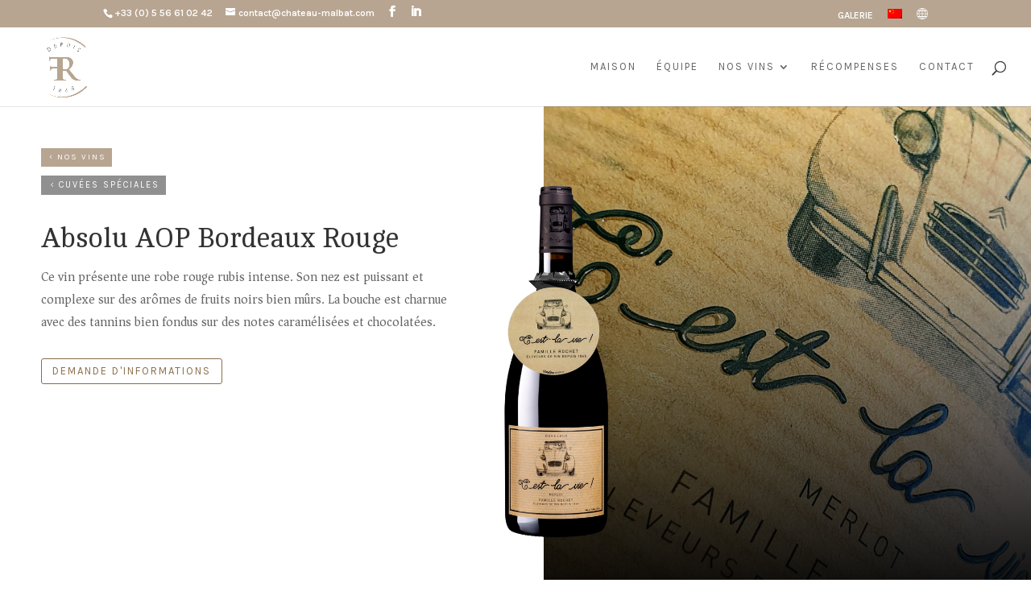

--- FILE ---
content_type: text/html; charset=UTF-8
request_url: https://famillerochet.com/project/cest-la-vie-aop-bordeaux-rouge/
body_size: 7828
content:

<!DOCTYPE html>
<html lang="fr-FR">
<head>
	<meta charset="UTF-8" />
<meta http-equiv="X-UA-Compatible" content="IE=edge">
	<link rel="pingback" href="https://famillerochet.com/xmlrpc.php" />

	<script type="text/javascript">
		document.documentElement.className = 'js';
	</script>

	<script>var et_site_url='https://famillerochet.com';var et_post_id='1071';function et_core_page_resource_fallback(a,b){"undefined"===typeof b&&(b=a.sheet.cssRules&&0===a.sheet.cssRules.length);b&&(a.onerror=null,a.onload=null,a.href?a.href=et_site_url+"/?et_core_page_resource="+a.id+et_post_id:a.src&&(a.src=et_site_url+"/?et_core_page_resource="+a.id+et_post_id))}
</script><title>C&#039;est la vie ! AOP Bordeaux Rouge - Famille Rochet - Château Malbat</title>
<link rel="alternate" hreflang="fr" href="https://famillerochet.com/project/cest-la-vie-aop-bordeaux-rouge/" />
<link rel="alternate" hreflang="zh-hans" href="https://famillerochet.com/project/%e8%bf%99%e5%b0%b1%e6%98%af%e7%94%9f%e6%b4%bb-%e6%b3%a2%e5%b0%94%e5%a4%9aaop%e5%b9%b2%e7%ba%a2/?lang=zh-hans" />

<!-- This site is optimized with the Yoast SEO plugin v11.7 - https://yoast.com/wordpress/plugins/seo/ -->
<link rel="canonical" href="https://famillerochet.com/project/cest-la-vie-aop-bordeaux-rouge/" />
<meta property="og:locale" content="fr_FR" />
<meta property="og:type" content="article" />
<meta property="og:title" content="C&#039;est la vie ! AOP Bordeaux Rouge - Famille Rochet - Château Malbat" />
<meta property="og:url" content="https://famillerochet.com/project/cest-la-vie-aop-bordeaux-rouge/" />
<meta property="og:site_name" content="Famille Rochet - Château Malbat" />
<meta property="og:image" content="https://famillerochet.com/wp-content/uploads/2019/04/C-est-la-vie-AOP-Bordeaux-Rouge-1.jpg" />
<meta property="og:image:secure_url" content="https://famillerochet.com/wp-content/uploads/2019/04/C-est-la-vie-AOP-Bordeaux-Rouge-1.jpg" />
<meta property="og:image:width" content="1000" />
<meta property="og:image:height" content="1000" />
<meta name="twitter:card" content="summary_large_image" />
<meta name="twitter:title" content="C&#039;est la vie ! AOP Bordeaux Rouge - Famille Rochet - Château Malbat" />
<meta name="twitter:image" content="https://famillerochet.com/wp-content/uploads/2019/04/C-est-la-vie-AOP-Bordeaux-Rouge-1.jpg" />
<script type='application/ld+json' class='yoast-schema-graph yoast-schema-graph--main'>{"@context":"https://schema.org","@graph":[{"@type":"WebSite","@id":"https://famillerochet.com/#website","url":"https://famillerochet.com/","name":"Famille Rochet - Ch\u00e2teau Malbat","potentialAction":{"@type":"SearchAction","target":"https://famillerochet.com/?s={search_term_string}","query-input":"required name=search_term_string"}},{"@type":"ImageObject","@id":"https://famillerochet.com/project/cest-la-vie-aop-bordeaux-rouge/#primaryimage","url":"https://famillerochet.com/wp-content/uploads/2019/04/C-est-la-vie-AOP-Bordeaux-Rouge-1.jpg","width":1000,"height":1000},{"@type":"WebPage","@id":"https://famillerochet.com/project/cest-la-vie-aop-bordeaux-rouge/#webpage","url":"https://famillerochet.com/project/cest-la-vie-aop-bordeaux-rouge/","inLanguage":"fr-FR","name":"C&#039;est la vie ! AOP Bordeaux Rouge - Famille Rochet - Ch\u00e2teau Malbat","isPartOf":{"@id":"https://famillerochet.com/#website"},"primaryImageOfPage":{"@id":"https://famillerochet.com/project/cest-la-vie-aop-bordeaux-rouge/#primaryimage"},"datePublished":"2019-04-02T09:09:52+00:00","dateModified":"2019-05-02T13:19:08+00:00"}]}</script>
<!-- / Yoast SEO plugin. -->

<link rel='dns-prefetch' href='//fonts.googleapis.com' />
<link rel='dns-prefetch' href='//s.w.org' />
<link rel="alternate" type="application/rss+xml" title="Famille Rochet - Château Malbat &raquo; Flux" href="https://famillerochet.com/feed/" />
<link rel="alternate" type="application/rss+xml" title="Famille Rochet - Château Malbat &raquo; Flux des commentaires" href="https://famillerochet.com/comments/feed/" />
<link rel="alternate" type="application/rss+xml" title="Famille Rochet - Château Malbat &raquo; C&rsquo;est la vie ! AOP Bordeaux Rouge Flux des commentaires" href="https://famillerochet.com/project/cest-la-vie-aop-bordeaux-rouge/feed/" />
		<script type="text/javascript">
			window._wpemojiSettings = {"baseUrl":"https:\/\/s.w.org\/images\/core\/emoji\/12.0.0-1\/72x72\/","ext":".png","svgUrl":"https:\/\/s.w.org\/images\/core\/emoji\/12.0.0-1\/svg\/","svgExt":".svg","source":{"concatemoji":"https:\/\/famillerochet.com\/wp-includes\/js\/wp-emoji-release.min.js?ver=5.2.23"}};
			!function(e,a,t){var n,r,o,i=a.createElement("canvas"),p=i.getContext&&i.getContext("2d");function s(e,t){var a=String.fromCharCode;p.clearRect(0,0,i.width,i.height),p.fillText(a.apply(this,e),0,0);e=i.toDataURL();return p.clearRect(0,0,i.width,i.height),p.fillText(a.apply(this,t),0,0),e===i.toDataURL()}function c(e){var t=a.createElement("script");t.src=e,t.defer=t.type="text/javascript",a.getElementsByTagName("head")[0].appendChild(t)}for(o=Array("flag","emoji"),t.supports={everything:!0,everythingExceptFlag:!0},r=0;r<o.length;r++)t.supports[o[r]]=function(e){if(!p||!p.fillText)return!1;switch(p.textBaseline="top",p.font="600 32px Arial",e){case"flag":return s([55356,56826,55356,56819],[55356,56826,8203,55356,56819])?!1:!s([55356,57332,56128,56423,56128,56418,56128,56421,56128,56430,56128,56423,56128,56447],[55356,57332,8203,56128,56423,8203,56128,56418,8203,56128,56421,8203,56128,56430,8203,56128,56423,8203,56128,56447]);case"emoji":return!s([55357,56424,55356,57342,8205,55358,56605,8205,55357,56424,55356,57340],[55357,56424,55356,57342,8203,55358,56605,8203,55357,56424,55356,57340])}return!1}(o[r]),t.supports.everything=t.supports.everything&&t.supports[o[r]],"flag"!==o[r]&&(t.supports.everythingExceptFlag=t.supports.everythingExceptFlag&&t.supports[o[r]]);t.supports.everythingExceptFlag=t.supports.everythingExceptFlag&&!t.supports.flag,t.DOMReady=!1,t.readyCallback=function(){t.DOMReady=!0},t.supports.everything||(n=function(){t.readyCallback()},a.addEventListener?(a.addEventListener("DOMContentLoaded",n,!1),e.addEventListener("load",n,!1)):(e.attachEvent("onload",n),a.attachEvent("onreadystatechange",function(){"complete"===a.readyState&&t.readyCallback()})),(n=t.source||{}).concatemoji?c(n.concatemoji):n.wpemoji&&n.twemoji&&(c(n.twemoji),c(n.wpemoji)))}(window,document,window._wpemojiSettings);
		</script>
		<meta content="Famille Rochet v.1.0.0" name="generator"/><style type="text/css">
img.wp-smiley,
img.emoji {
	display: inline !important;
	border: none !important;
	box-shadow: none !important;
	height: 1em !important;
	width: 1em !important;
	margin: 0 .07em !important;
	vertical-align: -0.1em !important;
	background: none !important;
	padding: 0 !important;
}
</style>
	<link rel='stylesheet' id='wp-block-library-css'  href='https://famillerochet.com/wp-includes/css/dist/block-library/style.min.css?ver=5.2.23' type='text/css' media='all' />
<link rel='stylesheet' id='wpml-menu-item-0-css'  href='//famillerochet.com/wp-content/plugins/sitepress-multilingual-cms/templates/language-switchers/menu-item/style.css?ver=1' type='text/css' media='all' />
<link rel='stylesheet' id='parent-style-css'  href='https://famillerochet.com/wp-content/themes/Divi/style.css?ver=5.2.23' type='text/css' media='all' />
<link rel='stylesheet' id='child-style-css'  href='https://famillerochet.com/wp-content/themes/famillerochet/style.css?ver=1.0.0' type='text/css' media='all' />
<link rel='stylesheet' id='divi-style-css'  href='https://famillerochet.com/wp-content/themes/famillerochet/style.css?ver=3.24.1' type='text/css' media='all' />
<link rel='stylesheet' id='et-builder-googlefonts-cached-css'  href='https://fonts.googleapis.com/css?family=Cambo%3Aregular%7CKarla%3Aregular%2Citalic%2C700%2C700italic%7CAsar%3Aregular%7CCormorant+Garamond%3A300%2C300italic%2Cregular%2Citalic%2C500%2C500italic%2C600%2C600italic%2C700%2C700italic&#038;ver=5.2.23#038;subset=latin,latin-ext' type='text/css' media='all' />
<link rel='stylesheet' id='dashicons-css'  href='https://famillerochet.com/wp-includes/css/dashicons.min.css?ver=5.2.23' type='text/css' media='all' />
<script type='text/javascript' src='https://famillerochet.com/wp-includes/js/jquery/jquery.js?ver=1.12.4-wp'></script>
<script type='text/javascript' src='https://famillerochet.com/wp-includes/js/jquery/jquery-migrate.min.js?ver=1.4.1'></script>
<link rel='https://api.w.org/' href='https://famillerochet.com/wp-json/' />
<link rel="EditURI" type="application/rsd+xml" title="RSD" href="https://famillerochet.com/xmlrpc.php?rsd" />
<link rel="wlwmanifest" type="application/wlwmanifest+xml" href="https://famillerochet.com/wp-includes/wlwmanifest.xml" /> 
<meta name="generator" content="WordPress 5.2.23" />
<link rel='shortlink' href='https://famillerochet.com/?p=1071' />
<link rel="alternate" type="application/json+oembed" href="https://famillerochet.com/wp-json/oembed/1.0/embed?url=https%3A%2F%2Ffamillerochet.com%2Fproject%2Fcest-la-vie-aop-bordeaux-rouge%2F" />
<link rel="alternate" type="text/xml+oembed" href="https://famillerochet.com/wp-json/oembed/1.0/embed?url=https%3A%2F%2Ffamillerochet.com%2Fproject%2Fcest-la-vie-aop-bordeaux-rouge%2F&#038;format=xml" />
<meta name="generator" content="WPML ver:4.2.7.1 stt:59,4;" />
<meta name="viewport" content="width=device-width, initial-scale=1.0, maximum-scale=1.0, user-scalable=0" /><link rel="icon" href="https://famillerochet.com/wp-content/uploads/2019/04/cropped-FAMILLE-ROCHET-ICONE-32x32.png" sizes="32x32" />
<link rel="icon" href="https://famillerochet.com/wp-content/uploads/2019/04/cropped-FAMILLE-ROCHET-ICONE-192x192.png" sizes="192x192" />
<link rel="apple-touch-icon-precomposed" href="https://famillerochet.com/wp-content/uploads/2019/04/cropped-FAMILLE-ROCHET-ICONE-180x180.png" />
<meta name="msapplication-TileImage" content="https://famillerochet.com/wp-content/uploads/2019/04/cropped-FAMILLE-ROCHET-ICONE-270x270.png" />
<link rel="stylesheet" id="et-core-unified-cached-inline-styles" href="https://famillerochet.com/wp-content/cache/et/1071/et-core-unified-17688661667932.min.css" onerror="et_core_page_resource_fallback(this, true)" onload="et_core_page_resource_fallback(this)" /></head>
<body class="project-template-default single single-project postid-1071 et_button_no_icon et_pb_button_helper_class et_fullwidth_nav et_fixed_nav et_show_nav et_cover_background et_secondary_nav_enabled et_secondary_nav_two_panels et_pb_gutter osx et_pb_gutters3 et_primary_nav_dropdown_animation_fade et_secondary_nav_dropdown_animation_fade et_pb_footer_columns3 et_header_style_left et_pb_pagebuilder_layout et_right_sidebar et_divi_theme et-db et_minified_js et_minified_css">
	<div id="page-container">

					<div id="top-header">
			
			<div class="container clearfix">

			
				<div id="et-info">
									<span id="et-info-phone">+33 (0) 5 56 61 02 42</span>
				
									<a href="mailto:contact@chateau-malbat.com"><span id="et-info-email">contact@chateau-malbat.com</span></a>
				
				<ul class="et-social-icons">

	<li class="et-social-icon et-social-facebook">
		<a href="https://www.facebook.com/ChateauMalbat/" class="icon">
			<span>Facebook</span>
		</a>
	</li>
<li class="et-social-icon et-social-linkedin">
	<a href="https://www.linkedin.com/company/famille-rochet-sas/" class="icon">
	<span>Linkedin</span>
	</a>
</li

</ul>				</div> <!-- #et-info -->

			
				<div id="et-secondary-menu">
				<div class="et_duplicate_social_icons">
								<ul class="et-social-icons">

	<li class="et-social-icon et-social-facebook">
		<a href="https://www.facebook.com/ChateauMalbat/" class="icon">
			<span>Facebook</span>
		</a>
	</li>
<li class="et-social-icon et-social-linkedin">
	<a href="https://www.linkedin.com/company/famille-rochet-sas/" class="icon">
	<span>Linkedin</span>
	</a>
</li

</ul>
							</div><ul id="et-secondary-nav" class="menu"><li class="menu-item menu-item-type-post_type menu-item-object-page menu-item-39"><a href="https://famillerochet.com/galerie/">GALERIE</a></li>
<li class="menu-item wpml-ls-slot-10 wpml-ls-item wpml-ls-item-zh-hans wpml-ls-menu-item wpml-ls-first-item wpml-ls-last-item menu-item-type-wpml_ls_menu_item menu-item-object-wpml_ls_menu_item menu-item-wpml-ls-10-zh-hans"><a href="https://famillerochet.com/project/%e8%bf%99%e5%b0%b1%e6%98%af%e7%94%9f%e6%b4%bb-%e6%b3%a2%e5%b0%94%e5%a4%9aaop%e5%b9%b2%e7%ba%a2/?lang=zh-hans"><img class="wpml-ls-flag" src="https://famillerochet.com/wp-content/plugins/sitepress-multilingual-cms/res/flags/zh.png" alt="zh-hans" title="简体中文"></a></li>
</ul>					
				<div id="google_translate_element">
					<div id="FRtranslate">
						<img src="https://famillerochet.com/wp-content/uploads/2019/05/worldwide_icon-icons.com_64707.png" />
					</div>
				</div><script type="text/javascript">
					function googleTranslateElementInit() {
					  new google.translate.TranslateElement({pageLanguage: 'fr', layout: google.translate.TranslateElement.InlineLayout.SIMPLE}, 'google_translate_element');
					}
					</script><script type="text/javascript" src="//translate.google.com/translate_a/element.js?cb=googleTranslateElementInit"></script>
					
				</div> <!-- #et-secondary-menu -->

			</div> <!-- .container -->
		</div> <!-- #top-header -->
		
	
			<header id="main-header" data-height-onload="83">
			<div class="container clearfix et_menu_container">
							<div class="logo_container">
					<span class="logo_helper"></span>
					<a href="https://famillerochet.com/">
						<img src="https://famillerochet.com/wp-content/uploads/2019/04/ICONE_SITE_2.png" alt="Famille Rochet - Château Malbat" id="logo" data-height-percentage="80" />
					</a>
				</div>
							<div id="et-top-navigation" data-height="83" data-fixed-height="87">
											<nav id="top-menu-nav">
						<ul id="top-menu" class="nav"><li id="menu-item-38" class="menu-item menu-item-type-post_type menu-item-object-page menu-item-38"><a href="https://famillerochet.com/la-maison-famille-rochet/">Maison</a></li>
<li id="menu-item-37" class="menu-item menu-item-type-post_type menu-item-object-page menu-item-37"><a href="https://famillerochet.com/lequipe/">Équipe</a></li>
<li id="menu-item-1742" class="menu-item menu-item-type-post_type menu-item-object-page menu-item-has-children menu-item-1742"><a href="https://famillerochet.com/nos-vins/">Nos vins</a>
<ul class="sub-menu">
	<li id="menu-item-1743" class="menu-item menu-item-type-post_type menu-item-object-page menu-item-1743"><a href="https://famillerochet.com/chateau-malbat/">Château Malbat</a></li>
	<li id="menu-item-1744" class="menu-item menu-item-type-post_type menu-item-object-page menu-item-1744"><a href="https://famillerochet.com/chateau-malbat-larquey/">Château Malbat Larquey</a></li>
	<li id="menu-item-1745" class="menu-item menu-item-type-post_type menu-item-object-page menu-item-1745"><a href="https://famillerochet.com/chateau-larquey/">Château Larquey</a></li>
	<li id="menu-item-1746" class="menu-item menu-item-type-post_type menu-item-object-page menu-item-1746"><a href="https://famillerochet.com/chateau-taussin/">Château Taussin</a></li>
	<li id="menu-item-1747" class="menu-item menu-item-type-post_type menu-item-object-page menu-item-1747"><a href="https://famillerochet.com/chateau-taussin-marssot/">Château Taussin Marssot</a></li>
	<li id="menu-item-1748" class="menu-item menu-item-type-post_type menu-item-object-page menu-item-1748"><a href="https://famillerochet.com/chateau-haut-jamin/">Château Haut Jamin</a></li>
	<li id="menu-item-1749" class="menu-item menu-item-type-post_type menu-item-object-page menu-item-1749"><a href="https://famillerochet.com/cuvees-speciales/">Cuvées spéciales</a></li>
</ul>
</li>
<li id="menu-item-36" class="menu-item menu-item-type-post_type menu-item-object-page menu-item-36"><a href="https://famillerochet.com/recompenses/">Récompenses</a></li>
<li id="menu-item-35" class="menu-item menu-item-type-post_type menu-item-object-page menu-item-35"><a href="https://famillerochet.com/contact/">Contact</a></li>
</ul>						</nav>
					
					
					
										<div id="et_top_search">
						<span id="et_search_icon"></span>
					</div>
					
					<div id="et_mobile_nav_menu">
				<div class="mobile_nav closed">
					<span class="select_page">Sélectionner une page</span>
					<span class="mobile_menu_bar mobile_menu_bar_toggle"></span>
				</div>
			</div>				</div> <!-- #et-top-navigation -->
			</div> <!-- .container -->
			<div class="et_search_outer">
				<div class="container et_search_form_container">
					<form role="search" method="get" class="et-search-form" action="https://famillerochet.com/">
					<input type="search" class="et-search-field" placeholder="Rechercher &hellip;" value="" name="s" title="Rechercher:" />					</form>
					<span class="et_close_search_field"></span>
				</div>
			</div>
		</header> <!-- #main-header -->
			<div id="et-main-area">
	
<div id="main-content">


			
				<article id="post-1071" class="post-1071 project type-project status-publish has-post-thumbnail hentry project_category-cuvees-speciales project_tag-bordeaux-rouge et_pb_post">

				
					<div class="entry-content">
					<div id="et-boc" class="et-boc">
			
			<div class="et_builder_inner_content et_pb_gutters3">
				<div class="et_pb_section et_pb_section_0 et_section_regular">
				
				
				
				
					<div class="et_pb_row et_pb_row_0 et_pb_equal_columns">
				<div class="et_pb_column et_pb_column_1_2 et_pb_column_0    et_pb_css_mix_blend_mode_passthrough">
				
				
				<div class="et_pb_button_module_wrapper et_pb_button_0_wrapper  et_pb_module ">
				<a class="et_pb_button et_pb_custom_button_icon et_pb_button_0 et_pb_bg_layout_light" href="/nos-vins/" data-icon="&#x34;">NOS VINS</a>
			</div><div class="et_pb_button_module_wrapper et_pb_button_1_wrapper  et_pb_module ">
				<a class="et_pb_button et_pb_custom_button_icon et_pb_button_1 et_pb_bg_layout_light" href="/cuvees-speciales/" data-icon="&#x34;">CUVÉES SPÉCIALES</a>
			</div><div class="et_pb_module et_pb_text et_pb_text_0 et_pb_bg_layout_light  et_pb_text_align_left">
				
				
				<div class="et_pb_text_inner">
					<h1><span>Absolu AOP Bordeaux Rouge</span></h1>
<p><span>Ce vin présente une robe rouge rubis intense. Son nez est puissant et complexe sur des arômes de fruits noirs bien mûrs. La bouche est charnue avec des tannins bien fondus sur des notes caramélisées et chocolatées.</span></p>
				</div>
			</div> <!-- .et_pb_text --><div class="et_pb_button_module_wrapper et_pb_button_2_wrapper  et_pb_module ">
				<a class="et_pb_button et_pb_button_2 et_pb_bg_layout_light" href="https://famillerochet.com/contact/" target="_blank">DEMANDE D&#039;INFORMATIONS</a>
			</div>
			</div> <!-- .et_pb_column --><div class="et_pb_column et_pb_column_1_2 et_pb_column_1    et_pb_css_mix_blend_mode_passthrough">
				
				
				<div class="et_pb_module et_pb_image et_pb_image_0">
				
				
				<span class="et_pb_image_wrap "><img src="https://famillerochet.com/wp-content/uploads/2019/04/cest-la-vie-merlot.png" alt="" /></span>
			</div>
			</div> <!-- .et_pb_column -->
				
				
			</div> <!-- .et_pb_row -->
				
				
			</div> <!-- .et_pb_section --><div class="et_pb_section et_pb_section_1 et_pb_with_background et_section_regular">
				
				
				
				
					<div class="et_pb_row et_pb_row_1">
				<div class="et_pb_column et_pb_column_1_4 et_pb_column_2    et_pb_css_mix_blend_mode_passthrough">
				
				
				<div class="et_pb_module et_pb_image et_pb_image_1 et_animated et-waypoint">
				
				
				<a href="https://famillerochet.com/wp-content/uploads/2019/04/cest-la-vie-merlot-1.jpg" class="et_pb_lightbox_image" title=""><span class="et_pb_image_wrap "><img src="https://famillerochet.com/wp-content/uploads/2019/04/cest-la-vie-merlot-1.jpg" alt="" /></span></a>
			</div>
			</div> <!-- .et_pb_column --><div class="et_pb_column et_pb_column_1_4 et_pb_column_3    et_pb_css_mix_blend_mode_passthrough">
				
				
				<div class="et_pb_module et_pb_image et_pb_image_2 et_animated et-waypoint">
				
				
				<a href="https://famillerochet.com/wp-content/uploads/2019/04/C-est-la-vie-AOP-Bordeaux-Rouge-2.jpg" class="et_pb_lightbox_image" title=""><span class="et_pb_image_wrap "><img src="https://famillerochet.com/wp-content/uploads/2019/04/C-est-la-vie-AOP-Bordeaux-Rouge-2.jpg" alt="" /></span></a>
			</div>
			</div> <!-- .et_pb_column --><div class="et_pb_column et_pb_column_1_4 et_pb_column_4    et_pb_css_mix_blend_mode_passthrough">
				
				
				<div class="et_pb_module et_pb_image et_pb_image_3 et_animated et-waypoint">
				
				
				<a href="https://famillerochet.com/wp-content/uploads/2019/04/C-est-la-vie-AOP-Bordeaux-Rouge-1.jpg" class="et_pb_lightbox_image" title=""><span class="et_pb_image_wrap "><img src="https://famillerochet.com/wp-content/uploads/2019/04/C-est-la-vie-AOP-Bordeaux-Rouge-1.jpg" alt="" /></span></a>
			</div>
			</div> <!-- .et_pb_column --><div class="et_pb_column et_pb_column_1_4 et_pb_column_5    et_pb_css_mix_blend_mode_passthrough">
				
				
				<div class="et_pb_module et_pb_image et_pb_image_4 et_animated et-waypoint">
				
				
				<a href="https://famillerochet.com/wp-content/uploads/2019/04/C-est-la-vie-AOP-Bordeaux-rose-2.jpg" class="et_pb_lightbox_image" title=""><span class="et_pb_image_wrap "><img src="https://famillerochet.com/wp-content/uploads/2019/04/C-est-la-vie-AOP-Bordeaux-rose-2.jpg" alt="" /></span></a>
			</div>
			</div> <!-- .et_pb_column -->
				
				
			</div> <!-- .et_pb_row -->
				
				
			</div> <!-- .et_pb_section --><div class="et_pb_section et_pb_section_3 et_pb_with_background et_section_regular">
				
				
				
				
					<div class="et_pb_row et_pb_row_2 et_pb_row_fullwidth et_pb_equal_columns">
				<div class="et_pb_column et_pb_column_1_2 et_pb_column_6    et_pb_css_mix_blend_mode_passthrough">
				
				
				<div class="et_pb_module et_pb_text et_pb_text_1 et_pb_bg_layout_dark  et_pb_text_align_left">
				
				
				<div class="et_pb_text_inner">
					<p>&nbsp;</p>
<h2>Pour toute question sur les fiches techniques ou le catalogue confidentiel, merci de nous laisser un message.</h2>
<p>&nbsp;</p>
<p>Du lundi au vendredi : 9h-12h / 13h30-17h30.<br />Nous recevons à la propriété aux horaires indiqués ou sur RDV.</p>
<p>contact@chateau-malbat.com<br />5 Malbat 33 190 La Réole<br />+33(0) 5 56 61 02 42</p>
<p>&nbsp;</p>
				</div>
			</div> <!-- .et_pb_text -->
			<div id="et_pb_contact_form_0" class="et_pb_module et_pb_contact_form_0 et_pb_contact_form_container clearfix" data-form_unique_num="0">
				
				
				
				<div class="et-pb-contact-message"></div>
				
				<div class="et_pb_contact">
					<form class="et_pb_contact_form clearfix" method="post" action="https://famillerochet.com/project/cest-la-vie-aop-bordeaux-rouge/">
						<p class="et_pb_contact_field et_pb_contact_field_0 et_pb_contact_field_half" data-id="name" data-type="input">
				
				
				<label for="et_pb_contact_name_0" class="et_pb_contact_form_label">Nom</label>
				<input type="text" id="et_pb_contact_name_0" class="input" value="" name="et_pb_contact_name_0" data-required_mark="required" data-field_type="input" data-original_id="name" placeholder="Nom">
			</p><p class="et_pb_contact_field et_pb_contact_field_1 et_pb_contact_field_half et_pb_contact_field_last" data-id="email" data-type="email">
				
				
				<label for="et_pb_contact_email_0" class="et_pb_contact_form_label">Email</label>
				<input type="text" id="et_pb_contact_email_0" class="input" value="" name="et_pb_contact_email_0" data-required_mark="required" data-field_type="email" data-original_id="email" placeholder="Email">
			</p><p class="et_pb_contact_field et_pb_contact_field_2 et_pb_contact_field_last" data-id="message" data-type="text">
				
				
				<label for="et_pb_contact_message_0" class="et_pb_contact_form_label">Message</label>
				<textarea name="et_pb_contact_message_0" id="et_pb_contact_message_0" class="et_pb_contact_message input" data-required_mark="required" data-field_type="text" data-original_id="message" placeholder="Message"></textarea>
			</p>
						<input type="hidden" value="et_contact_proccess" name="et_pb_contactform_submit_0">
						<input type="text" value="" name="et_pb_contactform_validate_0" class="et_pb_contactform_validate_field" />
						<div class="et_contact_bottom_container">
							
							<button type="submit" class="et_pb_contact_submit et_pb_button et_pb_custom_button_icon" data-icon="&#x4b;">Envoi</button>
						</div>
						<input type="hidden" id="_wpnonce-et-pb-contact-form-submitted-0" name="_wpnonce-et-pb-contact-form-submitted-0" value="54c2b4d4a6" /><input type="hidden" name="_wp_http_referer" value="/project/cest-la-vie-aop-bordeaux-rouge/" />
					</form>
				</div> <!-- .et_pb_contact -->
			</div> <!-- .et_pb_contact_form_container -->
			
			</div> <!-- .et_pb_column --><div class="et_pb_column et_pb_column_1_2 et_pb_column_7    et_pb_css_mix_blend_mode_passthrough">
				
				
				<div class="et_pb_module et_pb_map_0 et_animated et_pb_map_container" data-grayscale="55">
				
				
				<div class="et_pb_map" data-center-lat="44.6058704" data-center-lng="-0.043910600000004" data-zoom="15" data-mouse-wheel="on" data-mobile-dragging="on"></div>
				
			</div><div class="et_pb_module et_pb_code et_pb_code_0 table-footer">
				
				
				<div class="et_pb_code_inner">
					<table>

<tbody>
<tr>
<td><img src="https://famillerochet.com/wp-content/uploads/2019/04/hve-1.png" width ="100px" height="150px" alt=""/> </br>Notre exploitation est engagée dans une démarche respectueuse de l'environnement.</td>
</tr>
</tbody>
</table>
				</div> <!-- .et_pb_code_inner -->
			</div> <!-- .et_pb_code -->
			</div> <!-- .et_pb_column -->
				
				
			</div> <!-- .et_pb_row --><div class="et_pb_row et_pb_row_3">
				<div class="et_pb_column et_pb_column_4_4 et_pb_column_8    et_pb_css_mix_blend_mode_passthrough et-last-child">
				
				
				<div class="et_pb_module et_pb_text et_pb_text_2 et_pb_bg_layout_light  et_pb_text_align_left">
				
				
				<div class="et_pb_text_inner">
					<p>Le site Famille Rochet est destiné aux professionnels. Les particuliers peuvent commander par mail, téléphone  ou directement à la propriété les vins "Malbat" et les "Cuvées Spéciales".</p>
				</div>
			</div> <!-- .et_pb_text -->
			</div> <!-- .et_pb_column -->
				
				
			</div> <!-- .et_pb_row -->
				
				
			</div> <!-- .et_pb_section -->			</div>
			
		</div>					</div> <!-- .entry-content -->

				
				
				</article> <!-- .et_pb_post -->

						

</div> <!-- #main-content -->


	<span class="et_pb_scroll_top et-pb-icon"></span>


			<footer id="main-footer">
				

		
				<div id="footer-bottom">
					<div class="container clearfix">
				<ul class="et-social-icons">

	<li class="et-social-icon et-social-facebook">
		<a href="https://www.facebook.com/ChateauMalbat/" class="icon">
			<span>Facebook</span>
		</a>
	</li>
<li class="et-social-icon et-social-linkedin">
	<a href="https://www.linkedin.com/company/famille-rochet-sas/" class="icon">
	<span>Linkedin</span>
	</a>
</li

</ul><div id="footer-info"><a href="/mentions-legales/">Mentions légales</a>   -   Réal. <a href="https://www.lesstrategiesprimitives.com">Les Stratégies Primitives.</a>
 © Famille Rochet 2019</div>					</div>	<!-- .container -->
				</div>
			</footer> <!-- #main-footer -->
		</div> <!-- #et-main-area -->


	</div> <!-- #page-container -->

		<script type="text/javascript">
				var et_animation_data = [{"class":"et_pb_image_1","style":"slideBottom","repeat":"once","duration":"1000ms","delay":"0ms","intensity":"6%","starting_opacity":"50%","speed_curve":"ease-in-out"},{"class":"et_pb_image_2","style":"slideBottom","repeat":"once","duration":"1000ms","delay":"0ms","intensity":"6%","starting_opacity":"50%","speed_curve":"ease-in-out"},{"class":"et_pb_image_3","style":"slideBottom","repeat":"once","duration":"1000ms","delay":"0ms","intensity":"6%","starting_opacity":"50%","speed_curve":"ease-in-out"},{"class":"et_pb_image_4","style":"slideBottom","repeat":"once","duration":"1000ms","delay":"0ms","intensity":"6%","starting_opacity":"50%","speed_curve":"ease-in-out"},{"class":"et_pb_map_0","style":"fade","repeat":"once","duration":"1000ms","delay":"0ms","intensity":"50%","starting_opacity":"0%","speed_curve":"ease-in-out"}];
			</script>
	<link rel='stylesheet' id='et-builder-googlefonts-css'  href='https://fonts.googleapis.com/css?family=Cambo:regular|Karla:200,300,regular,500,600,700,800,200italic,300italic,italic,500italic,600italic,700italic,800italic|Asar:regular|Cormorant+Garamond:300,300italic,regular,italic,500,500italic,600,600italic,700,700italic&#038;subset=latin,latin-ext' type='text/css' media='all' />
<script type='text/javascript' src='https://famillerochet.com/wp-includes/js/comment-reply.min.js?ver=5.2.23'></script>
<script type='text/javascript'>
/* <![CDATA[ */
var DIVI = {"item_count":"%d Item","items_count":"%d Items"};
var et_shortcodes_strings = {"previous":"Pr\u00e9c\u00e9dent","next":"Suivant"};
var et_pb_custom = {"ajaxurl":"https:\/\/famillerochet.com\/wp-admin\/admin-ajax.php","images_uri":"https:\/\/famillerochet.com\/wp-content\/themes\/Divi\/images","builder_images_uri":"https:\/\/famillerochet.com\/wp-content\/themes\/Divi\/includes\/builder\/images","et_frontend_nonce":"9a144cc1c7","subscription_failed":"Veuillez v\u00e9rifier les champs ci-dessous pour vous assurer que vous avez entr\u00e9 les informations correctes.","et_ab_log_nonce":"558f6f417d","fill_message":"S'il vous pla\u00eet, remplissez les champs suivants:","contact_error_message":"Veuillez corriger les erreurs suivantes :","invalid":"E-mail non valide","captcha":"Captcha","prev":"Pr\u00e9c\u00e9dent","previous":"Pr\u00e9c\u00e9dente","next":"Prochaine","wrong_captcha":"Vous avez entr\u00e9 le mauvais num\u00e9ro dans le captcha.","ignore_waypoints":"no","is_divi_theme_used":"1","widget_search_selector":".widget_search","is_ab_testing_active":"","page_id":"1071","unique_test_id":"","ab_bounce_rate":"5","is_cache_plugin_active":"no","is_shortcode_tracking":"","tinymce_uri":""};
var et_pb_box_shadow_elements = [];
/* ]]> */
</script>
<script type='text/javascript' src='https://famillerochet.com/wp-content/themes/Divi/js/custom.min.js?ver=3.24.1'></script>
<script type='text/javascript' src='https://famillerochet.com/wp-content/themes/Divi/core/admin/js/common.js?ver=3.24.1'></script>
<script type='text/javascript' src='https://famillerochet.com/wp-includes/js/wp-embed.min.js?ver=5.2.23'></script>
<script type='text/javascript' src='https://maps.googleapis.com/maps/api/js?v=3&#038;key=AIzaSyDoJpucgg7wkDZC74cOxG35I27xXqtVNNc&#038;ver=3.24.1'></script>
</body>
</html>


--- FILE ---
content_type: text/css
request_url: https://famillerochet.com/wp-content/themes/famillerochet/style.css?ver=1.0.0
body_size: 314
content:
/*
 Theme Name:   Famille Rochet
 Description:  Twenty Fifteen Child Theme
 Author:       Les Stratégies Primitives
 Author URI:   http://www.lesstrategiesprimitives.com/
 Template:     Divi
 Version:      1.0.0
*/

#google_translate_element{display:inline-block;top:1px;margin-left:15px;height:14px;width:14px;overflow:hidden;position:relative}#google_translate_element #FRtranslate{pointer-events:none;position:absolute;top:0;bottom:0;left:0;right:0;background-color:#b7a591;}#google_translate_element #FRtranslate img{height:14px;width:100%;-o-object-fit:contain;object-fit:contain}

body:not(.home) li.et_pb_portfolio_filter.et_pb_portfolio_filter_all {
	display:none;
}

--- FILE ---
content_type: text/css
request_url: https://famillerochet.com/wp-content/themes/famillerochet/style.css?ver=3.24.1
body_size: 314
content:
/*
 Theme Name:   Famille Rochet
 Description:  Twenty Fifteen Child Theme
 Author:       Les Stratégies Primitives
 Author URI:   http://www.lesstrategiesprimitives.com/
 Template:     Divi
 Version:      1.0.0
*/

#google_translate_element{display:inline-block;top:1px;margin-left:15px;height:14px;width:14px;overflow:hidden;position:relative}#google_translate_element #FRtranslate{pointer-events:none;position:absolute;top:0;bottom:0;left:0;right:0;background-color:#b7a591;}#google_translate_element #FRtranslate img{height:14px;width:100%;-o-object-fit:contain;object-fit:contain}

body:not(.home) li.et_pb_portfolio_filter.et_pb_portfolio_filter_all {
	display:none;
}

--- FILE ---
content_type: text/css
request_url: https://famillerochet.com/wp-content/cache/et/1071/et-core-unified-17688661667932.min.css
body_size: 3718
content:
.woocommerce #respond input#submit,.woocommerce-page #respond input#submit,.woocommerce #content input.button,.woocommerce-page #content input.button,.woocommerce-message,.woocommerce-error,.woocommerce-info{background:#8a6e4b!important}#et_search_icon:hover,.mobile_menu_bar:before,.mobile_menu_bar:after,.et_toggle_slide_menu:after,.et-social-icon a:hover,.et_pb_sum,.et_pb_pricing li a,.et_pb_pricing_table_button,.et_overlay:before,.entry-summary p.price ins,.woocommerce div.product span.price,.woocommerce-page div.product span.price,.woocommerce #content div.product span.price,.woocommerce-page #content div.product span.price,.woocommerce div.product p.price,.woocommerce-page div.product p.price,.woocommerce #content div.product p.price,.woocommerce-page #content div.product p.price,.et_pb_member_social_links a:hover,.woocommerce .star-rating span:before,.woocommerce-page .star-rating span:before,.et_pb_widget li a:hover,.et_pb_filterable_portfolio .et_pb_portfolio_filters li a.active,.et_pb_filterable_portfolio .et_pb_portofolio_pagination ul li a.active,.et_pb_gallery .et_pb_gallery_pagination ul li a.active,.wp-pagenavi span.current,.wp-pagenavi a:hover,.nav-single a,.posted_in a{color:#8a6e4b}.et_pb_contact_submit,.et_password_protected_form .et_submit_button,.et_pb_bg_layout_light .et_pb_newsletter_button,.comment-reply-link,.form-submit .et_pb_button,.et_pb_bg_layout_light .et_pb_promo_button,.et_pb_bg_layout_light .et_pb_more_button,.woocommerce a.button.alt,.woocommerce-page a.button.alt,.woocommerce button.button.alt,.woocommerce-page button.button.alt,.woocommerce input.button.alt,.woocommerce-page input.button.alt,.woocommerce #respond input#submit.alt,.woocommerce-page #respond input#submit.alt,.woocommerce #content input.button.alt,.woocommerce-page #content input.button.alt,.woocommerce a.button,.woocommerce-page a.button,.woocommerce button.button,.woocommerce-page button.button,.woocommerce input.button,.woocommerce-page input.button,.et_pb_contact p input[type="checkbox"]:checked+label i:before,.et_pb_bg_layout_light.et_pb_module.et_pb_button{color:#8a6e4b}.footer-widget h4{color:#8a6e4b}.et-search-form,.nav li ul,.et_mobile_menu,.footer-widget li:before,.et_pb_pricing li:before,blockquote{border-color:#8a6e4b}.et_pb_counter_amount,.et_pb_featured_table .et_pb_pricing_heading,.et_quote_content,.et_link_content,.et_audio_content,.et_pb_post_slider.et_pb_bg_layout_dark,.et_slide_in_menu_container,.et_pb_contact p input[type="radio"]:checked+label i:before{background-color:#8a6e4b}a{color:#b7a591}#top-header,#et-secondary-nav li ul{background-color:#b7a591}#et-secondary-nav li ul{background-color:rgba(183,165,145,0.74)}.et_header_style_centered .mobile_nav .select_page,.et_header_style_split .mobile_nav .select_page,.et_nav_text_color_light #top-menu>li>a,.et_nav_text_color_dark #top-menu>li>a,#top-menu a,.et_mobile_menu li a,.et_nav_text_color_light .et_mobile_menu li a,.et_nav_text_color_dark .et_mobile_menu li a,#et_search_icon:before,.et_search_form_container input,span.et_close_search_field:after,#et-top-navigation .et-cart-info{color:rgba(34,34,34,0.7)}.et_search_form_container input::-moz-placeholder{color:rgba(34,34,34,0.7)}.et_search_form_container input::-webkit-input-placeholder{color:rgba(34,34,34,0.7)}.et_search_form_container input:-ms-input-placeholder{color:rgba(34,34,34,0.7)}#top-menu li a{font-size:13px}body.et_vertical_nav .container.et_search_form_container .et-search-form input{font-size:13px!important}#top-menu li a,.et_search_form_container input{font-weight:normal;font-style:normal;text-transform:uppercase;text-decoration:none;letter-spacing:2px}.et_search_form_container input::-moz-placeholder{font-weight:normal;font-style:normal;text-transform:uppercase;text-decoration:none;letter-spacing:2px}.et_search_form_container input::-webkit-input-placeholder{font-weight:normal;font-style:normal;text-transform:uppercase;text-decoration:none;letter-spacing:2px}.et_search_form_container input:-ms-input-placeholder{font-weight:normal;font-style:normal;text-transform:uppercase;text-decoration:none;letter-spacing:2px}#top-menu li.current-menu-ancestor>a,#top-menu li.current-menu-item>a,.et_color_scheme_red #top-menu li.current-menu-ancestor>a,.et_color_scheme_red #top-menu li.current-menu-item>a,.et_color_scheme_pink #top-menu li.current-menu-ancestor>a,.et_color_scheme_pink #top-menu li.current-menu-item>a,.et_color_scheme_orange #top-menu li.current-menu-ancestor>a,.et_color_scheme_orange #top-menu li.current-menu-item>a,.et_color_scheme_green #top-menu li.current-menu-ancestor>a,.et_color_scheme_green #top-menu li.current-menu-item>a{color:#8a6e4b}#footer-widgets .footer-widget a,#footer-widgets .footer-widget li a,#footer-widgets .footer-widget li a:hover{color:#ffffff}.footer-widget{color:#ffffff}#main-footer .footer-widget h4{color:#8a6e4b}.footer-widget li:before{border-color:#8a6e4b}.footer-widget .et_pb_widget div,.footer-widget .et_pb_widget ul,.footer-widget .et_pb_widget ol,.footer-widget .et_pb_widget label{line-height:1.7em}#et-footer-nav{background-color:rgba(34,34,34,0.05)}#et-footer-nav .bottom-nav li.current-menu-item a{color:#8a6e4b}#footer-bottom{background-color:#222222}#footer-info,#footer-info a{color:rgba(255,255,255,0.5)}#footer-info{font-size:11px}#footer-bottom .et-social-icon a{color:rgba(255,255,255,0.5)}body .et_pb_button,.woocommerce a.button.alt,.woocommerce-page a.button.alt,.woocommerce button.button.alt,.woocommerce-page button.button.alt,.woocommerce input.button.alt,.woocommerce-page input.button.alt,.woocommerce #respond input#submit.alt,.woocommerce-page #respond input#submit.alt,.woocommerce #content input.button.alt,.woocommerce-page #content input.button.alt,.woocommerce a.button,.woocommerce-page a.button,.woocommerce button.button,.woocommerce-page button.button,.woocommerce input.button,.woocommerce-page input.button,.woocommerce #respond input#submit,.woocommerce-page #respond input#submit,.woocommerce #content input.button,.woocommerce-page #content input.button,.woocommerce-message a.button.wc-forward{font-size:13px;background:rgba(255,255,255,0);border-width:1px!important;border-color:#8a6e4b;font-weight:normal;font-style:normal;text-transform:uppercase;text-decoration:none;;letter-spacing:2px}body.et_pb_button_helper_class .et_pb_button,body.et_pb_button_helper_class .et_pb_module.et_pb_button,.woocommerce.et_pb_button_helper_class a.button.alt,.woocommerce-page.et_pb_button_helper_class a.button.alt,.woocommerce.et_pb_button_helper_class button.button.alt,.woocommerce-page.et_pb_button_helper_class button.button.alt,.woocommerce.et_pb_button_helper_class input.button.alt,.woocommerce-page.et_pb_button_helper_class input.button.alt,.woocommerce.et_pb_button_helper_class #respond input#submit.alt,.woocommerce-page.et_pb_button_helper_class #respond input#submit.alt,.woocommerce.et_pb_button_helper_class #content input.button.alt,.woocommerce-page.et_pb_button_helper_class #content input.button.alt,.woocommerce.et_pb_button_helper_class a.button,.woocommerce-page.et_pb_button_helper_class a.button,.woocommerce.et_pb_button_helper_class button.button,.woocommerce-page.et_pb_button_helper_class button.button,.woocommerce.et_pb_button_helper_class input.button,.woocommerce-page.et_pb_button_helper_class input.button,.woocommerce.et_pb_button_helper_class #respond input#submit,.woocommerce-page.et_pb_button_helper_class #respond input#submit,.woocommerce.et_pb_button_helper_class #content input.button,.woocommerce-page.et_pb_button_helper_class #content input.button{color:#8a6e4b}body .et_pb_button:after,.woocommerce a.button.alt:after,.woocommerce-page a.button.alt:after,.woocommerce button.button.alt:after,.woocommerce-page button.button.alt:after,.woocommerce input.button.alt:after,.woocommerce-page input.button.alt:after,.woocommerce #respond input#submit.alt:after,.woocommerce-page #respond input#submit.alt:after,.woocommerce #content input.button.alt:after,.woocommerce-page #content input.button.alt:after,.woocommerce a.button:after,.woocommerce-page a.button:after,.woocommerce button.button:after,.woocommerce-page button.button:after,.woocommerce input.button:after,.woocommerce-page input.button:after,.woocommerce #respond input#submit:after,.woocommerce-page #respond input#submit:after,.woocommerce #content input.button:after,.woocommerce-page #content input.button:after{font-size:20.8px}body .et_pb_button:hover,.woocommerce a.button.alt:hover,.woocommerce-page a.button.alt:hover,.woocommerce button.button.alt:hover,.woocommerce-page button.button.alt:hover,.woocommerce input.button.alt:hover,.woocommerce-page input.button.alt:hover,.woocommerce #respond input#submit.alt:hover,.woocommerce-page #respond input#submit.alt:hover,.woocommerce #content input.button.alt:hover,.woocommerce-page #content input.button.alt:hover,.woocommerce a.button:hover,.woocommerce-page a.button:hover,.woocommerce button.button:hover,.woocommerce-page button.button:hover,.woocommerce input.button:hover,.woocommerce-page input.button:hover,.woocommerce #respond input#submit:hover,.woocommerce-page #respond input#submit:hover,.woocommerce #content input.button:hover,.woocommerce-page #content input.button:hover{color:#fcfcfc!important;background:rgba(34,34,34,0.77)!important;letter-spacing:2px}@media only screen and (min-width:981px){.et_header_style_left #et-top-navigation,.et_header_style_split #et-top-navigation{padding:42px 0 0 0}.et_header_style_left #et-top-navigation nav>ul>li>a,.et_header_style_split #et-top-navigation nav>ul>li>a{padding-bottom:42px}.et_header_style_split .centered-inline-logo-wrap{width:83px;margin:-83px 0}.et_header_style_split .centered-inline-logo-wrap #logo{max-height:83px}.et_pb_svg_logo.et_header_style_split .centered-inline-logo-wrap #logo{height:83px}.et_header_style_centered #top-menu>li>a{padding-bottom:15px}.et_header_style_slide #et-top-navigation,.et_header_style_fullscreen #et-top-navigation{padding:33px 0 33px 0!important}.et_header_style_centered #main-header .logo_container{height:83px}#logo{max-height:80%}.et_pb_svg_logo #logo{height:80%}.et_header_style_centered.et_hide_primary_logo #main-header:not(.et-fixed-header) .logo_container,.et_header_style_centered.et_hide_fixed_logo #main-header.et-fixed-header .logo_container{height:14.94px}.et_header_style_left .et-fixed-header #et-top-navigation,.et_header_style_split .et-fixed-header #et-top-navigation{padding:44px 0 0 0}.et_header_style_left .et-fixed-header #et-top-navigation nav>ul>li>a,.et_header_style_split .et-fixed-header #et-top-navigation nav>ul>li>a{padding-bottom:44px}.et_header_style_centered header#main-header.et-fixed-header .logo_container{height:87px}.et_header_style_split .et-fixed-header .centered-inline-logo-wrap{width:87px;margin:-87px 0}.et_header_style_split .et-fixed-header .centered-inline-logo-wrap #logo{max-height:87px}.et_pb_svg_logo.et_header_style_split .et-fixed-header .centered-inline-logo-wrap #logo{height:87px}.et_header_style_slide .et-fixed-header #et-top-navigation,.et_header_style_fullscreen .et-fixed-header #et-top-navigation{padding:35px 0 35px 0!important}.et-fixed-header#top-header,.et-fixed-header#top-header #et-secondary-nav li ul{background-color:#b7a591}.et-fixed-header #top-menu li a{font-size:14px}.et-fixed-header #top-menu a,.et-fixed-header #et_search_icon:before,.et-fixed-header #et_top_search .et-search-form input,.et-fixed-header .et_search_form_container input,.et-fixed-header .et_close_search_field:after,.et-fixed-header #et-top-navigation .et-cart-info{color:rgba(34,34,34,0.7)!important}.et-fixed-header .et_search_form_container input::-moz-placeholder{color:rgba(34,34,34,0.7)!important}.et-fixed-header .et_search_form_container input::-webkit-input-placeholder{color:rgba(34,34,34,0.7)!important}.et-fixed-header .et_search_form_container input:-ms-input-placeholder{color:rgba(34,34,34,0.7)!important}.et-fixed-header #top-menu li.current-menu-ancestor>a,.et-fixed-header #top-menu li.current-menu-item>a{color:#8a6e4b!important}}@media only screen and (min-width:1350px){.et_pb_row{padding:27px 0}.et_pb_section{padding:54px 0}.single.et_pb_pagebuilder_layout.et_full_width_page .et_post_meta_wrapper{padding-top:81px}.et_pb_fullwidth_section{padding:0}}	h1,h2,h3,h4,h5,h6{font-family:'Cambo',Georgia,"Times New Roman",serif}body,input,textarea,select{font-family:'Karla',Helvetica,Arial,Lucida,sans-serif}.et_pb_button{font-family:'Karla',Helvetica,Arial,Lucida,sans-serif}#main-header,#et-top-navigation{font-family:'Karla',Helvetica,Arial,Lucida,sans-serif}#top-header .container{font-family:'Karla',Helvetica,Arial,Lucida,sans-serif}.table-footer table{border:0px;border-color:#1b1b1b}.entry-content table tr{border:none}.entry-content table td{border:none}.table-recompense table{border:0px;border-color:#1b1b1b}.table-recompense table tr{border:none}.table-recompense table td{border:none}.nav li li{line-height:14px}.et_pb_section_0.et_pb_section{padding-top:0px;padding-right:0px;padding-bottom:0px;padding-left:0px}.et_pb_contact_field_2.et_pb_contact_field .input:hover::-moz-placeholder{color:}.et_pb_contact_form_0.et_pb_contact_form_container .input::-moz-placeholder{font-family:'Karla',Helvetica,Arial,Lucida,sans-serif;font-size:16px}.et_pb_contact_form_0.et_pb_contact_form_container .input::-webkit-input-placeholder{font-family:'Karla',Helvetica,Arial,Lucida,sans-serif;font-size:16px}.et_pb_contact_form_0.et_pb_contact_form_container .input,.et_pb_contact_form_0.et_pb_contact_form_container .input::placeholder,.et_pb_contact_form_0.et_pb_contact_form_container .input[type=checkbox]+label,.et_pb_contact_form_0.et_pb_contact_form_container .input[type=radio]+label{font-family:'Karla',Helvetica,Arial,Lucida,sans-serif;font-size:16px}.et_pb_contact_field_2.et_pb_contact_field .input:focus:hover::-ms-input-placeholder{color:}.et_pb_contact_field_2.et_pb_contact_field .input:focus:hover::-moz-placeholder{color:}.et_pb_contact_field_2.et_pb_contact_field .input:focus:hover::-webkit-input-placeholder{color:}.et_pb_contact_field_2.et_pb_contact_field .input:focus:hover,.et_pb_contact_field_2.et_pb_contact_field .input:focus:hover::placeholder{color:}.et_pb_contact_field_2.et_pb_contact_field .input:hover::-ms-input-placeholder{color:}.et_pb_contact_field_2.et_pb_contact_field .input:hover::-webkit-input-placeholder{color:}body #page-container .et_pb_contact_form_0.et_pb_contact_form_container.et_pb_module .et_pb_button{color:#8a6e4b!important;border-width:0px!important;border-color:#8a6e4b;letter-spacing:1px;font-size:15px;font-family:'Karla',Helvetica,Arial,Lucida,sans-serif!important;font-weight:700!important;text-transform:uppercase!important;padding-left:2em!important;padding-right:0.7em!important;background-color:initial}.et_pb_contact_field_2.et_pb_contact_field .input:hover,.et_pb_contact_field_2.et_pb_contact_field .input:hover::placeholder{color:}.et_pb_contact_field_2.et_pb_contact_field .input:focus:hover,.et_pb_contact_field_2.et_pb_contact_field .input:focus+label:hover i{background-color:}.et_pb_contact_field_2.et_pb_contact_field .input:hover,.et_pb_contact_field_2.et_pb_contact_field .input+label:hover i{background-color:}.et_pb_contact_field_1.et_pb_contact_field .input:focus:hover::-ms-input-placeholder{color:}.et_pb_contact_field_1.et_pb_contact_field .input:focus:hover::-moz-placeholder{color:}.et_pb_contact_field_1.et_pb_contact_field .input:focus:hover::-webkit-input-placeholder{color:}.et_pb_contact_field_1.et_pb_contact_field .input:focus:hover,.et_pb_contact_field_1.et_pb_contact_field .input:focus:hover::placeholder{color:}.et_pb_contact_field_1.et_pb_contact_field .input:hover::-ms-input-placeholder{color:}.et_pb_contact_field_1.et_pb_contact_field .input:hover::-moz-placeholder{color:}.et_pb_contact_form_0.et_pb_contact_form_container .input:-ms-input-placeholder{font-family:'Karla',Helvetica,Arial,Lucida,sans-serif;font-size:16px}body #page-container .et_pb_contact_form_0.et_pb_contact_form_container.et_pb_module .et_pb_button:after{display:none}.et_pb_contact_field_1.et_pb_contact_field .input:hover,.et_pb_contact_field_1.et_pb_contact_field .input:hover::placeholder{color:}.et_pb_contact_form_0 .input:hover::-moz-placeholder{color:}html:not(.et_fb_edit_enabled) #et-fb-app .et_pb_map_0:hover .gm-style>div>div>div>div>div>img{filter:hue-rotate(9deg) saturate(46%) sepia(6%)}.et_pb_map_0 .gm-style>div>div>div>div>div>img{filter:hue-rotate(9deg) saturate(46%) sepia(6%);backface-visibility:hidden}.et_pb_contact_form_0 .input[type="radio"]:checked+label i:before{background-color:rgba(255,255,255,0.5)}.et_pb_contact_form_0 .input[type="checkbox"]:checked+label i:before{color:rgba(255,255,255,0.5)}.et_pb_contact_form_0 .input:focus:hover::-ms-input-placeholder{color:}.et_pb_contact_form_0 .input:focus:hover::-moz-placeholder{color:}.et_pb_contact_form_0 .input:focus:hover::-webkit-input-placeholder{color:}.et_pb_contact_form_0 .input:focus:hover,.et_pb_contact_form_0 .input:focus:hover::placeholder{color:}.et_pb_contact_form_0 .input:hover::-ms-input-placeholder{color:}.et_pb_contact_form_0 .input:hover::-webkit-input-placeholder{color:}body #page-container .et_pb_contact_form_0.et_pb_contact_form_container.et_pb_module .et_pb_button:before{content:attr(data-icon);;font-family:"ETmodules"!important;line-height:inherit;font-size:inherit!important;opacity:1;margin-left:-1.3em;right:auto;display:inline-block}.et_pb_contact_form_0 .input:hover,.et_pb_contact_form_0 .input:hover::placeholder{color:}.et_pb_contact_form_0 .input::-ms-input-placeholder{color:rgba(255,255,255,0.5)}.et_pb_contact_form_0 .input::-moz-placeholder{color:rgba(255,255,255,0.5)}.et_pb_contact_form_0 .input::-webkit-input-placeholder{color:rgba(255,255,255,0.5)}.et_pb_contact_form_0 .input,.et_pb_contact_form_0 .input::placeholder{color:rgba(255,255,255,0.5)}.et_pb_contact_form_0 .input:focus:hover{background-color:}.et_pb_contact_form_0 .input:hover,.et_pb_contact_form_0 .input[type="checkbox"]:hover+label i,.et_pb_contact_form_0 .input[type="radio"]:hover+label i{background-color:}.et_pb_contact_form_0 .input,.et_pb_contact_form_0 .input[type="checkbox"]+label i,.et_pb_contact_form_0 .input[type="radio"]+label i{background-color:#242424}body #page-container .et_pb_contact_form_0.et_pb_contact_form_container.et_pb_module .et_pb_button:hover:before{margin-left:.3em;right:auto;margin-left:-1.3em;color:}.et_pb_contact_field_1.et_pb_contact_field .input:hover::-webkit-input-placeholder{color:}.et_pb_contact_field_1.et_pb_contact_field .input:focus:hover,.et_pb_contact_field_1.et_pb_contact_field .input:focus+label:hover i{background-color:}.et_pb_row_0.et_pb_row{margin-top:0px!important;padding-top:0px;padding-right:0;padding-bottom:0px}body #page-container .et_pb_button_1:before{content:attr(data-icon);;font-family:"ETmodules"!important;line-height:inherit;font-size:inherit!important;opacity:1;margin-left:-1.3em;right:auto;display:inline-block}.et_pb_image_0{margin-left:-10%!important;max-width:25%;text-align:left;margin-left:0}.et_pb_column_1{background-image:linear-gradient(180deg,rgba(186,186,186,0.01) 0%,#000000 100%),url(https://famillerochet.com/wp-content/uploads/2019/04/C-est-la-vie-AOP-Bordeaux-Rouge-1.jpg);background-color:initial;padding-top:50px;padding-right:0%;padding-bottom:50px;padding-left:0%}.et_pb_button_2,.et_pb_button_2:after{transition:all 300ms ease 0ms}.et_pb_button_2_wrapper{margin-top:30px!important}.et_pb_text_0 h1{font-family:'Cambo',Georgia,"Times New Roman",serif;font-size:34px;line-height:1.4em}.et_pb_text_0{font-family:'Asar',Georgia,"Times New Roman",serif;font-size:16px;line-height:1.8em;max-width:600px}.et_pb_text_0 p{line-height:1.8em}.et_pb_button_1,.et_pb_button_1:after{transition:all 300ms ease 0ms}body #page-container .et_pb_button_1:hover:before{margin-left:.3em;right:auto;margin-left:-1.3em;color:}body #page-container .et_pb_button_1:after{display:none}.et_pb_image_1{text-align:left;margin-left:0}body #page-container .et_pb_button_1{color:#ffffff!important;border-width:0px!important;border-color:rgba(0,0,0,0);border-radius:0px;font-size:11px;padding-left:2em!important;padding-right:0.7em!important;background-color:rgba(34,34,34,0.5)}.et_pb_button_0,.et_pb_button_0:after{transition:all 300ms ease 0ms}body #page-container .et_pb_button_0:hover:before{margin-left:.3em;right:auto;margin-left:-1.3em;color:}body #page-container .et_pb_button_0:before{content:attr(data-icon);;font-family:"ETmodules"!important;line-height:inherit;font-size:inherit!important;opacity:1;margin-left:-1.3em;right:auto;display:inline-block}body #page-container .et_pb_button_0:after{display:none}body #page-container .et_pb_button_0{color:#ffffff!important;border-width:0px!important;border-color:rgba(0,0,0,0);border-radius:0px;font-size:10px;padding-left:2em!important;padding-right:0.7em!important;background-color:#b7a591}.et_pb_button_0_wrapper{margin-bottom:10px!important}.et_pb_column_0{padding-top:50px;padding-right:2%;padding-bottom:50px;padding-left:4%}.et_pb_row_0{width:100%;max-width:100%}.et_pb_section_1.et_pb_section{padding-top:30px;padding-right:0px;padding-bottom:29px;padding-left:0px;background-color:#121212!important}.et_pb_image_2{text-align:left;margin-left:0}.et_pb_contact_field_1.et_pb_contact_field .input:hover,.et_pb_contact_field_1.et_pb_contact_field .input+label:hover i{background-color:}.et_pb_contact_field_0.et_pb_contact_field .input:hover,.et_pb_contact_field_0.et_pb_contact_field .input+label:hover i{background-color:}.et_pb_contact_field_0.et_pb_contact_field .input:focus:hover::-ms-input-placeholder{color:}.et_pb_contact_field_0.et_pb_contact_field .input:focus:hover::-moz-placeholder{color:}.et_pb_contact_field_0.et_pb_contact_field .input:focus:hover::-webkit-input-placeholder{color:}.et_pb_contact_field_0.et_pb_contact_field .input:focus:hover,.et_pb_contact_field_0.et_pb_contact_field .input:focus:hover::placeholder{color:}.et_pb_contact_field_0.et_pb_contact_field .input:hover::-ms-input-placeholder{color:}.et_pb_contact_field_0.et_pb_contact_field .input:hover::-moz-placeholder{color:}.et_pb_contact_field_0.et_pb_contact_field .input:hover::-webkit-input-placeholder{color:}.et_pb_contact_field_0.et_pb_contact_field .input:hover,.et_pb_contact_field_0.et_pb_contact_field .input:hover::placeholder{color:}.et_pb_contact_field_0.et_pb_contact_field .input:focus:hover,.et_pb_contact_field_0.et_pb_contact_field .input:focus+label:hover i{background-color:}.et_pb_text_1 h2{font-family:'Cormorant Garamond',Georgia,"Times New Roman",serif;line-height:1.4em}.et_pb_image_3{text-align:left;margin-left:0}.et_pb_text_1 h1{font-size:31px}.et_pb_text_1.et_pb_text a{color:#8a6e4b!important}.et_pb_text_1{font-family:'Karla',Helvetica,Arial,Lucida,sans-serif;line-height:1.8em;max-width:600px}.et_pb_text_1 p{line-height:1.8em}.et_pb_text_1.et_pb_text{color:rgba(255,255,255,0.7)!important}.et_pb_section_3.et_pb_section{padding-top:0px;padding-right:0px;padding-bottom:0px;padding-left:0px;background-color:#1b1b1b!important}.et_pb_section_2.et_pb_section{padding-top:0px;padding-right:0px;padding-bottom:0px;padding-left:0px}.et_pb_image_4{text-align:left;margin-left:0}.et_pb_text_2{width:80%;max-width:1080px}.et_pb_row_2.et_pb_row{margin-left:auto!important;margin-right:auto!important;padding-top:21px;padding-right:0px;padding-bottom:25.109375px;padding-left:0px}@media only screen and (min-width:981px){.et_pb_row_2{width:89%;max-width:89%}}@media only screen and (max-width:980px){.et_pb_row>.et_pb_column.et_pb_column_0{padding-top:80px;padding-right:10%;padding-bottom:80px;padding-left:10%}.et_pb_image_0{text-align:center;margin-left:auto;margin-right:auto}body #page-container .et_pb_contact_form_0.et_pb_contact_form_container.et_pb_module .et_pb_button:after{display:none}body #page-container .et_pb_contact_form_0.et_pb_contact_form_container.et_pb_module .et_pb_button:before{line-height:inherit;font-size:inherit!important;margin-left:-1.3em;right:auto;display:inline-block;opacity:1;content:attr(data-icon);font-family:"ETmodules"!important}body #page-container .et_pb_contact_form_0.et_pb_contact_form_container.et_pb_module .et_pb_button:hover{padding-left:2em!important;padding-right:0.7em!important}body #page-container .et_pb_contact_form_0.et_pb_contact_form_container.et_pb_module .et_pb_button{padding-left:2em!important;padding-right:0.7em!important}.et_pb_row_2{width:80%;max-width:80%}.et_pb_image_4{text-align:center;margin-left:auto;margin-right:auto}.et_pb_image_3{text-align:center;margin-left:auto;margin-right:auto}.et_pb_image_2{text-align:center;margin-left:auto;margin-right:auto}.et_pb_image_1{text-align:center;margin-left:auto;margin-right:auto}.et_pb_row>.et_pb_column.et_pb_column_1{padding-top:80px;padding-right:10%;padding-bottom:80px;padding-left:10%}body #page-container .et_pb_button_0{padding-left:2em!important;padding-right:0.7em!important}.et_pb_text_0 h1{font-size:40px}body #page-container .et_pb_button_1:hover:before{margin-left:.3em;right:auto;margin-left:-1.3em}body #page-container .et_pb_button_1:after{display:none}body #page-container .et_pb_button_1:before{line-height:inherit;font-size:inherit!important;margin-left:-1.3em;right:auto;display:inline-block;opacity:1;content:attr(data-icon);font-family:"ETmodules"!important}body #page-container .et_pb_button_1:hover{padding-left:2em!important;padding-right:0.7em!important}body #page-container .et_pb_button_1{padding-left:2em!important;padding-right:0.7em!important}body #page-container .et_pb_button_0:hover:before{margin-left:.3em;right:auto;margin-left:-1.3em}body #page-container .et_pb_button_0:after{display:none}body #page-container .et_pb_button_0:before{line-height:inherit;font-size:inherit!important;margin-left:-1.3em;right:auto;display:inline-block;opacity:1;content:attr(data-icon);font-family:"ETmodules"!important}body #page-container .et_pb_button_0:hover{padding-left:2em!important;padding-right:0.7em!important}body #page-container .et_pb_contact_form_0.et_pb_contact_form_container.et_pb_module .et_pb_button:hover:before{margin-left:.3em;right:auto;margin-left:-1.3em}}@media only screen and (max-width:767px){body #page-container .et_pb_button_0{padding-left:2em!important;padding-right:0.7em!important}.et_pb_image_1{margin-left:auto;margin-right:auto}body #page-container .et_pb_contact_form_0.et_pb_contact_form_container.et_pb_module .et_pb_button:after{display:none}body #page-container .et_pb_contact_form_0.et_pb_contact_form_container.et_pb_module .et_pb_button:before{line-height:inherit;font-size:inherit!important;margin-left:-1.3em;right:auto;display:inline-block;opacity:1;content:attr(data-icon);font-family:"ETmodules"!important}body #page-container .et_pb_contact_form_0.et_pb_contact_form_container.et_pb_module .et_pb_button:hover{padding-left:2em!important;padding-right:0.7em!important}body #page-container .et_pb_contact_form_0.et_pb_contact_form_container.et_pb_module .et_pb_button{padding-left:2em!important;padding-right:0.7em!important}.et_pb_image_4{margin-left:auto;margin-right:auto}.et_pb_image_3{margin-left:auto;margin-right:auto}.et_pb_image_2{margin-left:auto;margin-right:auto}.et_pb_image_0{margin-left:auto;margin-right:auto}body #page-container .et_pb_button_0:hover{padding-left:2em!important;padding-right:0.7em!important}body #page-container .et_pb_button_1:hover:before{margin-left:.3em;right:auto;margin-left:-1.3em}body #page-container .et_pb_button_1:after{display:none}body #page-container .et_pb_button_1:before{line-height:inherit;font-size:inherit!important;margin-left:-1.3em;right:auto;display:inline-block;opacity:1;content:attr(data-icon);font-family:"ETmodules"!important}body #page-container .et_pb_button_1:hover{padding-left:2em!important;padding-right:0.7em!important}body #page-container .et_pb_button_1{padding-left:2em!important;padding-right:0.7em!important}body #page-container .et_pb_button_0:hover:before{margin-left:.3em;right:auto;margin-left:-1.3em}body #page-container .et_pb_button_0:after{display:none}body #page-container .et_pb_button_0:before{line-height:inherit;font-size:inherit!important;margin-left:-1.3em;right:auto;display:inline-block;opacity:1;content:attr(data-icon);font-family:"ETmodules"!important}body #page-container .et_pb_contact_form_0.et_pb_contact_form_container.et_pb_module .et_pb_button:hover:before{margin-left:.3em;right:auto;margin-left:-1.3em}}